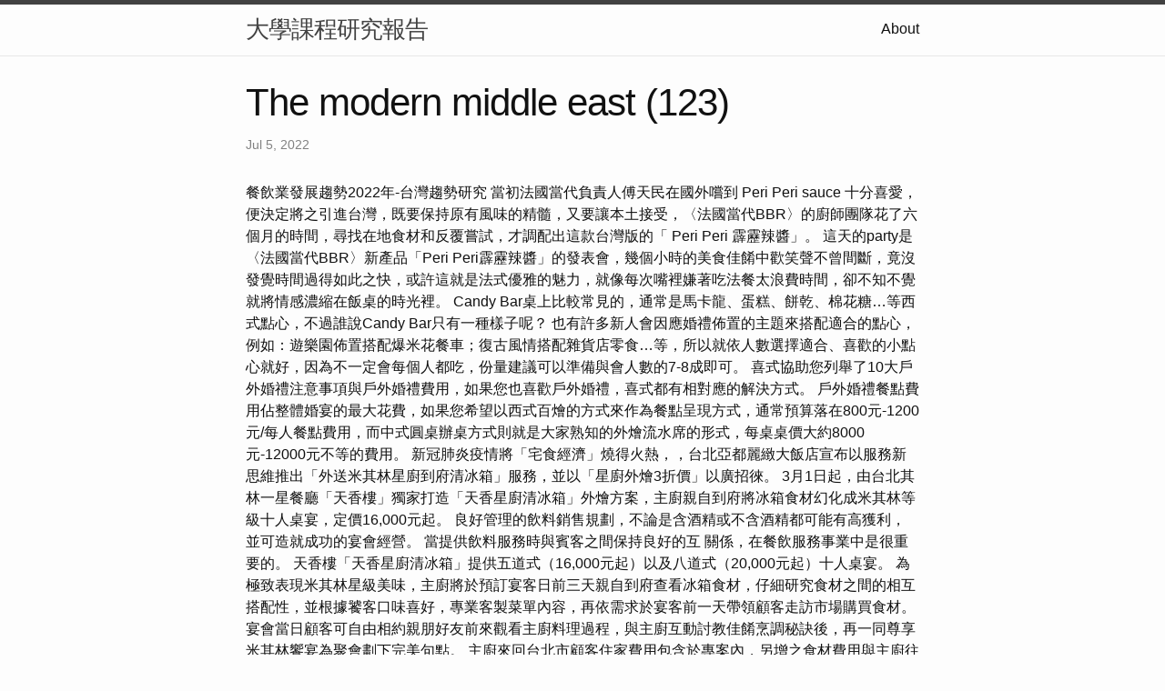

--- FILE ---
content_type: text/html
request_url: http://course1121-12.s3-website-eu-west-1.amazonaws.com/research/The-Modern-Middle-East-(123).html
body_size: 10755
content:
<!DOCTYPE html>
<html lang="en"><head>
  <meta charset="utf-8">
  <meta http-equiv="X-UA-Compatible" content="IE=edge">
  <meta name="viewport" content="width=device-width, initial-scale=1"><!-- Begin Jekyll SEO tag v2.8.0 -->
<title>The modern middle east (123) | 大學課程研究報告</title>
<meta name="generator" content="Jekyll v4.3.1" />
<meta property="og:title" content="The modern middle east (123)" />
<meta property="og:locale" content="en_US" />
<meta name="description" content="餐飲業發展趨勢2022年-台灣趨勢研究" />
<meta property="og:description" content="餐飲業發展趨勢2022年-台灣趨勢研究" />
<link rel="canonical" href="http://localhost:4000/research/The-Modern-Middle-East-(123).html" />
<meta property="og:url" content="http://localhost:4000/research/The-Modern-Middle-East-(123).html" />
<meta property="og:site_name" content="大學課程研究報告" />
<meta property="og:type" content="article" />
<meta property="article:published_time" content="2022-07-05T00:00:00+08:00" />
<meta name="twitter:card" content="summary" />
<meta property="twitter:title" content="The modern middle east (123)" />
<script type="application/ld+json">
{"@context":"https://schema.org","@type":"BlogPosting","dateModified":"2022-07-05T00:00:00+08:00","datePublished":"2022-07-05T00:00:00+08:00","description":"餐飲業發展趨勢2022年-台灣趨勢研究","headline":"The modern middle east (123)","mainEntityOfPage":{"@type":"WebPage","@id":"http://localhost:4000/research/The-Modern-Middle-East-(123).html"},"url":"http://localhost:4000/research/The-Modern-Middle-East-(123).html"}</script>
<!-- End Jekyll SEO tag -->
<link rel="stylesheet" href="/assets/main.css"><link type="application/atom+xml" rel="alternate" href="http://localhost:4000/feed.xml" title="大學課程研究報告" /></head>
<body><header class="site-header" role="banner">

  <div class="wrapper"><a class="site-title" rel="author" href="/">大學課程研究報告</a><nav class="site-nav">
        <input type="checkbox" id="nav-trigger" class="nav-trigger" />
        <label for="nav-trigger">
          <span class="menu-icon">
            <svg viewBox="0 0 18 15" width="18px" height="15px">
              <path d="M18,1.484c0,0.82-0.665,1.484-1.484,1.484H1.484C0.665,2.969,0,2.304,0,1.484l0,0C0,0.665,0.665,0,1.484,0 h15.032C17.335,0,18,0.665,18,1.484L18,1.484z M18,7.516C18,8.335,17.335,9,16.516,9H1.484C0.665,9,0,8.335,0,7.516l0,0 c0-0.82,0.665-1.484,1.484-1.484h15.032C17.335,6.031,18,6.696,18,7.516L18,7.516z M18,13.516C18,14.335,17.335,15,16.516,15H1.484 C0.665,15,0,14.335,0,13.516l0,0c0-0.82,0.665-1.483,1.484-1.483h15.032C17.335,12.031,18,12.695,18,13.516L18,13.516z"/>
            </svg>
          </span>
        </label>

        <div class="trigger"><a class="page-link" href="/about/">About</a></div>
      </nav></div>
</header>
<main class="page-content" aria-label="Content">
      <div class="wrapper">
        <article class="post h-entry" itemscope itemtype="http://schema.org/BlogPosting">

  <header class="post-header">
    <h1 class="post-title p-name" itemprop="name headline">The modern middle east (123)</h1>
    <p class="post-meta">
      <time class="dt-published" datetime="2022-07-05T00:00:00+08:00" itemprop="datePublished">Jul 5, 2022
      </time></p>
  </header>

  <div class="post-content e-content" itemprop="articleBody">
    餐飲業發展趨勢2022年-台灣趨勢研究

當初法國當代負責人傅天民在國外嚐到 Peri Peri sauce 十分喜愛，便決定將之引進台灣，既要保持原有風味的精髓，又要讓本土接受，〈法國當代BBR〉的廚師團隊花了六個月的時間，尋找在地食材和反覆嘗試，才調配出這款台灣版的「 Peri Peri 霹靂辣醬」。 這天的party是〈法國當代BBR〉新產品「Peri Peri霹靂辣醬」的發表會，幾個小時的美食佳餚中歡笑聲不曾間斷，竟沒發覺時間過得如此之快，或許這就是法式優雅的魅力，就像每次嘴裡嫌著吃法餐太浪費時間，卻不知不覺就將情感濃縮在飯桌的時光裡。 Candy Bar桌上比較常見的，通常是馬卡龍、蛋糕、餅乾、棉花糖…等西式點心，不過誰說Candy Bar只有一種樣子呢？ 也有許多新人會因應婚禮佈置的主題來搭配適合的點心，例如：遊樂園佈置搭配爆米花餐車；復古風情搭配雜貨店零食…等，所以就依人數選擇適合、喜歡的小點心就好，因為不一定會每個人都吃，份量建議可以準備與會人數的7-8成即可。 喜式協助您列舉了10大戶外婚禮注意事項與戶外婚禮費用，如果您也喜歡戶外婚禮，喜式都有相對應的解決方式。 戶外婚禮餐點費用佔整體婚宴的最大花費，如果您希望以西式百燴的方式來作為餐點呈現方式，通常預算落在800元-1200元/每人餐點費用，而中式圓桌辦桌方式則就是大家熟知的外燴流水席的形式，每桌桌價大約8000元-12000元不等的費用。

新冠肺炎疫情將「宅食經濟」燒得火熱，，台北亞都麗緻大飯店宣布以服務新思維推出「外送米其林星廚到府清冰箱」服務，並以「星廚外燴3折價」以廣招徠。 3月1日起，由台北其林一星餐廳「天香樓」獨家打造「天香星廚清冰箱」外燴方案，主廚親自到府將冰箱食材幻化成米其林等級十人桌宴，定價16,000元起。 良好管理的飲料銷售規劃，不論是含酒精或不含酒精都可能有高獲利，並可造就成功的宴會經營。 當提供飲料服務時與賓客之間保持良好的互 關係，在餐飲服務事業中是很重要的。

天香樓「天香星廚清冰箱」提供五道式（16,000元起）以及八道式（20,000元起）十人桌宴。 為極致表現米其林星級美味，主廚將於預訂宴客日前三天親自到府查看冰箱食材，仔細研究食材之間的相互搭配性，並根據饕客口味喜好，專業客製菜單內容，再依需求於宴客前一天帶領顧客走訪市場購買食材。 宴會當日顧客可自由相約親朋好友前來觀看主廚料理過程，與主廚互動討教佳餚烹調秘訣後，再一同尊享米其林饗宴為聚會劃下完美句點。 主廚來回台北市顧客住家費用包含於專案內，另增之食材費用與主廚往返市場之交通費則由顧客負擔；宴客地點若於台北市以外地區，主廚往返之交通費用採實支實付。 精確的定價策略對於宴會菜單而言，可以反應出顧客的真正需求及顧客對菜單的價值認同。 宴會的設計、菜單的呈現、特殊宴會套裝及會議菜單規劃都關係著宴會的成功與否。

本書是為餐飲服務的專業從業員、教育人士及大專院校學生的需求所提供相關專門管理知識。 本書第二版當中，所敘述的相關知識可以為那些即將創立宴會事業的人或是想要增加宴會服務項目的餐飲業者提供經營的方向。 <a href="http://course211.s3-website-us-east-1.amazonaws.com/">外燴</a>  這些知識包括宴會產業發展史、宴會市場及競爭對手的調查分析、可行性研究、顧客檔案分析等。

讓資訊變透明是我們一直想做的事情，讓新娘在籌備婚禮的過程中可以找到更多資訊、多點準備、少踩一點雷是我們最大的目標！ 我們是一間座落於台北東區的Lounge bar，成員由數名餐酒專家酒。 透過對料理的熱愛和研究，於2012年開始在各式餐廳學習，包含日式居酒屋、台式熱炒、海鮮料理、外燴辦桌、廚藝工作室皆提供過...

台北亞都麗緻大飯店表示，在客製菜單階段，顧客可自行決定是否加入主廚額外推薦之食材增添菜色豐美度，且僅需負擔另增的食材費用，即可與主廚一同逛市場，體會廚藝職人走訪傳統市場的採購哲學，專案敬請於七天前預訂。 「Peri  Peri 霹靂辣醬」未來將在各大通路陸續上市，目前可以直接以電話或在Facebook粉絲專頁訂購，每瓶定價為220元，除了「Peri Peri 霹靂辣醬」，法國當代之後可能會推出其他醬料或產品，希望能把美好的味蕾體驗在家中重現。 除了外燴服務、活動規劃外，〈法國當代BBR〉新推出「主廚到家」服務，讓法國藍帶主廚走進自家廚房，端出專業的法式料理。

員工或是經理人都要清楚的瞭解目前提供酒精 飲料的法律政策規定。 「宴會經營管理實務」這本書是為餐飲服務的專業人士及教育人士的需求所提供宴會相關專門管理知識。 宴會產業可以提供的服務範圍之廣及其因此所創造的許多商機都使得該產業未來將更加欣欣向榮。 〈法國當代BBR〉的外燴以提供歐陸料理和點心為主，有出身法國的藍帶主廚，料理的品質自然是無庸置疑的，但在我眼中，精緻美味的餐點只是〈法國當代BBR〉最基本的部分，而根據不同主題規劃，細膩執行每個環節，打造出比顧客期望更好的派對，無微不至的貼心，才是〈法國當代BBR〉難以取代的價值。 整體而言，雖然餐飲業在2021年受到疫情三級警戒影響，整體營收表現不如以往；然而，下半年隨著各項用餐限制逐漸放寬，加上王品集團、瓦城、漢來美食等大型餐飲集團相繼推出新品牌進入市場，2021下半年餐飲業景氣逐步回溫。
  </div><a class="u-url" href="/research/The-Modern-Middle-East-(123).html" hidden></a>
</article>

      </div>
    </main><footer class="site-footer h-card">
  <data class="u-url" href="/"></data>

  <div class="wrapper">

    <h2 class="footer-heading">大學課程研究報告</h2>

    <div class="footer-col-wrapper">
      <div class="footer-col footer-col-1">
        <ul class="contact-list">
          <li class="p-name">大學課程研究報告</li></ul>
      </div>

      <div class="footer-col footer-col-2"><ul class="social-media-list"></ul>
</div>

      <div class="footer-col footer-col-3">
        <p>中國文學是世界上最古老、最豐富的文學傳統之一，其文字歷史可追溯到商代（公元前 16 至 11 世紀）。 它涵蓋了廣泛的體裁，包括詩歌、散文、戲劇和小說，深受儒家、道家和佛教的影響。 一些最著名的中國文學作品包括《詩經》、《論語》、《道德經》和《西遊記》。 中國文化也深深植根於傳統，非常重視家庭和社區。 包括文學、繪畫和書法在內的藝術在中國文化中一直扮演著核心角色，並在今天繼續受到高度重視。</p>
      </div>
    </div>

  </div>

</footer>
</body>

</html>
